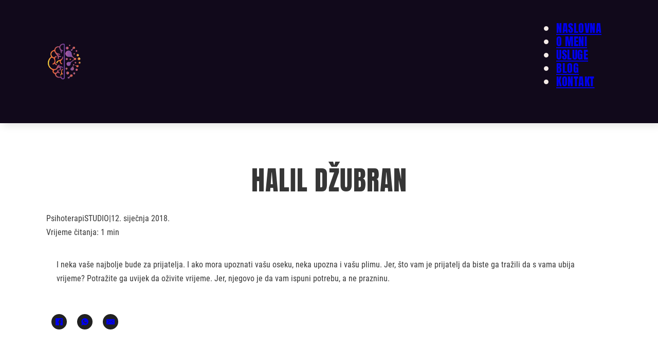

--- FILE ---
content_type: text/html; charset=UTF-8
request_url: https://psihoterapystudio.com/halil-dzubran/
body_size: 12148
content:
<!DOCTYPE html>
<html lang="hr">
<head>
<meta charset="UTF-8">
<meta name="viewport" content="width=device-width, initial-scale=1">
<title>Halil Džubran &#8211; Psihoterapi studio</title>
<meta name='robots' content='max-image-preview:large' />
	<style>img:is([sizes="auto" i], [sizes^="auto," i]) { contain-intrinsic-size: 3000px 1500px }</style>
	<link rel="alternate" type="application/rss+xml" title="Psihoterapi studio &raquo; Kanal" href="https://psihoterapystudio.com/feed/" />
<link rel="alternate" type="application/rss+xml" title="Psihoterapi studio &raquo; Kanal komentara" href="https://psihoterapystudio.com/comments/feed/" />
<script>
window._wpemojiSettings = {"baseUrl":"https:\/\/s.w.org\/images\/core\/emoji\/16.0.1\/72x72\/","ext":".png","svgUrl":"https:\/\/s.w.org\/images\/core\/emoji\/16.0.1\/svg\/","svgExt":".svg","source":{"concatemoji":"https:\/\/psihoterapystudio.com\/wp-includes\/js\/wp-emoji-release.min.js?ver=6.8.3"}};
/*! This file is auto-generated */
!function(s,n){var o,i,e;function c(e){try{var t={supportTests:e,timestamp:(new Date).valueOf()};sessionStorage.setItem(o,JSON.stringify(t))}catch(e){}}function p(e,t,n){e.clearRect(0,0,e.canvas.width,e.canvas.height),e.fillText(t,0,0);var t=new Uint32Array(e.getImageData(0,0,e.canvas.width,e.canvas.height).data),a=(e.clearRect(0,0,e.canvas.width,e.canvas.height),e.fillText(n,0,0),new Uint32Array(e.getImageData(0,0,e.canvas.width,e.canvas.height).data));return t.every(function(e,t){return e===a[t]})}function u(e,t){e.clearRect(0,0,e.canvas.width,e.canvas.height),e.fillText(t,0,0);for(var n=e.getImageData(16,16,1,1),a=0;a<n.data.length;a++)if(0!==n.data[a])return!1;return!0}function f(e,t,n,a){switch(t){case"flag":return n(e,"\ud83c\udff3\ufe0f\u200d\u26a7\ufe0f","\ud83c\udff3\ufe0f\u200b\u26a7\ufe0f")?!1:!n(e,"\ud83c\udde8\ud83c\uddf6","\ud83c\udde8\u200b\ud83c\uddf6")&&!n(e,"\ud83c\udff4\udb40\udc67\udb40\udc62\udb40\udc65\udb40\udc6e\udb40\udc67\udb40\udc7f","\ud83c\udff4\u200b\udb40\udc67\u200b\udb40\udc62\u200b\udb40\udc65\u200b\udb40\udc6e\u200b\udb40\udc67\u200b\udb40\udc7f");case"emoji":return!a(e,"\ud83e\udedf")}return!1}function g(e,t,n,a){var r="undefined"!=typeof WorkerGlobalScope&&self instanceof WorkerGlobalScope?new OffscreenCanvas(300,150):s.createElement("canvas"),o=r.getContext("2d",{willReadFrequently:!0}),i=(o.textBaseline="top",o.font="600 32px Arial",{});return e.forEach(function(e){i[e]=t(o,e,n,a)}),i}function t(e){var t=s.createElement("script");t.src=e,t.defer=!0,s.head.appendChild(t)}"undefined"!=typeof Promise&&(o="wpEmojiSettingsSupports",i=["flag","emoji"],n.supports={everything:!0,everythingExceptFlag:!0},e=new Promise(function(e){s.addEventListener("DOMContentLoaded",e,{once:!0})}),new Promise(function(t){var n=function(){try{var e=JSON.parse(sessionStorage.getItem(o));if("object"==typeof e&&"number"==typeof e.timestamp&&(new Date).valueOf()<e.timestamp+604800&&"object"==typeof e.supportTests)return e.supportTests}catch(e){}return null}();if(!n){if("undefined"!=typeof Worker&&"undefined"!=typeof OffscreenCanvas&&"undefined"!=typeof URL&&URL.createObjectURL&&"undefined"!=typeof Blob)try{var e="postMessage("+g.toString()+"("+[JSON.stringify(i),f.toString(),p.toString(),u.toString()].join(",")+"));",a=new Blob([e],{type:"text/javascript"}),r=new Worker(URL.createObjectURL(a),{name:"wpTestEmojiSupports"});return void(r.onmessage=function(e){c(n=e.data),r.terminate(),t(n)})}catch(e){}c(n=g(i,f,p,u))}t(n)}).then(function(e){for(var t in e)n.supports[t]=e[t],n.supports.everything=n.supports.everything&&n.supports[t],"flag"!==t&&(n.supports.everythingExceptFlag=n.supports.everythingExceptFlag&&n.supports[t]);n.supports.everythingExceptFlag=n.supports.everythingExceptFlag&&!n.supports.flag,n.DOMReady=!1,n.readyCallback=function(){n.DOMReady=!0}}).then(function(){return e}).then(function(){var e;n.supports.everything||(n.readyCallback(),(e=n.source||{}).concatemoji?t(e.concatemoji):e.wpemoji&&e.twemoji&&(t(e.twemoji),t(e.wpemoji)))}))}((window,document),window._wpemojiSettings);
</script>
<style id='wp-emoji-styles-inline-css'>

	img.wp-smiley, img.emoji {
		display: inline !important;
		border: none !important;
		box-shadow: none !important;
		height: 1em !important;
		width: 1em !important;
		margin: 0 0.07em !important;
		vertical-align: -0.1em !important;
		background: none !important;
		padding: 0 !important;
	}
</style>
<link rel='stylesheet' id='wp-block-library-css' href='https://psihoterapystudio.com/wp-includes/css/dist/block-library/style.min.css?ver=6.8.3' media='all' />
<style id='classic-theme-styles-inline-css'>
/*! This file is auto-generated */
.wp-block-button__link{color:#fff;background-color:#32373c;border-radius:9999px;box-shadow:none;text-decoration:none;padding:calc(.667em + 2px) calc(1.333em + 2px);font-size:1.125em}.wp-block-file__button{background:#32373c;color:#fff;text-decoration:none}
</style>
<style id='global-styles-inline-css'>
:root{--wp--preset--aspect-ratio--square: 1;--wp--preset--aspect-ratio--4-3: 4/3;--wp--preset--aspect-ratio--3-4: 3/4;--wp--preset--aspect-ratio--3-2: 3/2;--wp--preset--aspect-ratio--2-3: 2/3;--wp--preset--aspect-ratio--16-9: 16/9;--wp--preset--aspect-ratio--9-16: 9/16;--wp--preset--color--black: #000000;--wp--preset--color--cyan-bluish-gray: #abb8c3;--wp--preset--color--white: #ffffff;--wp--preset--color--pale-pink: #f78da7;--wp--preset--color--vivid-red: #cf2e2e;--wp--preset--color--luminous-vivid-orange: #ff6900;--wp--preset--color--luminous-vivid-amber: #fcb900;--wp--preset--color--light-green-cyan: #7bdcb5;--wp--preset--color--vivid-green-cyan: #00d084;--wp--preset--color--pale-cyan-blue: #8ed1fc;--wp--preset--color--vivid-cyan-blue: #0693e3;--wp--preset--color--vivid-purple: #9b51e0;--wp--preset--gradient--vivid-cyan-blue-to-vivid-purple: linear-gradient(135deg,rgba(6,147,227,1) 0%,rgb(155,81,224) 100%);--wp--preset--gradient--light-green-cyan-to-vivid-green-cyan: linear-gradient(135deg,rgb(122,220,180) 0%,rgb(0,208,130) 100%);--wp--preset--gradient--luminous-vivid-amber-to-luminous-vivid-orange: linear-gradient(135deg,rgba(252,185,0,1) 0%,rgba(255,105,0,1) 100%);--wp--preset--gradient--luminous-vivid-orange-to-vivid-red: linear-gradient(135deg,rgba(255,105,0,1) 0%,rgb(207,46,46) 100%);--wp--preset--gradient--very-light-gray-to-cyan-bluish-gray: linear-gradient(135deg,rgb(238,238,238) 0%,rgb(169,184,195) 100%);--wp--preset--gradient--cool-to-warm-spectrum: linear-gradient(135deg,rgb(74,234,220) 0%,rgb(151,120,209) 20%,rgb(207,42,186) 40%,rgb(238,44,130) 60%,rgb(251,105,98) 80%,rgb(254,248,76) 100%);--wp--preset--gradient--blush-light-purple: linear-gradient(135deg,rgb(255,206,236) 0%,rgb(152,150,240) 100%);--wp--preset--gradient--blush-bordeaux: linear-gradient(135deg,rgb(254,205,165) 0%,rgb(254,45,45) 50%,rgb(107,0,62) 100%);--wp--preset--gradient--luminous-dusk: linear-gradient(135deg,rgb(255,203,112) 0%,rgb(199,81,192) 50%,rgb(65,88,208) 100%);--wp--preset--gradient--pale-ocean: linear-gradient(135deg,rgb(255,245,203) 0%,rgb(182,227,212) 50%,rgb(51,167,181) 100%);--wp--preset--gradient--electric-grass: linear-gradient(135deg,rgb(202,248,128) 0%,rgb(113,206,126) 100%);--wp--preset--gradient--midnight: linear-gradient(135deg,rgb(2,3,129) 0%,rgb(40,116,252) 100%);--wp--preset--font-size--small: 13px;--wp--preset--font-size--medium: 20px;--wp--preset--font-size--large: 36px;--wp--preset--font-size--x-large: 42px;--wp--preset--spacing--20: 0.44rem;--wp--preset--spacing--30: 0.67rem;--wp--preset--spacing--40: 1rem;--wp--preset--spacing--50: 1.5rem;--wp--preset--spacing--60: 2.25rem;--wp--preset--spacing--70: 3.38rem;--wp--preset--spacing--80: 5.06rem;--wp--preset--shadow--natural: 6px 6px 9px rgba(0, 0, 0, 0.2);--wp--preset--shadow--deep: 12px 12px 50px rgba(0, 0, 0, 0.4);--wp--preset--shadow--sharp: 6px 6px 0px rgba(0, 0, 0, 0.2);--wp--preset--shadow--outlined: 6px 6px 0px -3px rgba(255, 255, 255, 1), 6px 6px rgba(0, 0, 0, 1);--wp--preset--shadow--crisp: 6px 6px 0px rgba(0, 0, 0, 1);}:where(.is-layout-flex){gap: 0.5em;}:where(.is-layout-grid){gap: 0.5em;}body .is-layout-flex{display: flex;}.is-layout-flex{flex-wrap: wrap;align-items: center;}.is-layout-flex > :is(*, div){margin: 0;}body .is-layout-grid{display: grid;}.is-layout-grid > :is(*, div){margin: 0;}:where(.wp-block-columns.is-layout-flex){gap: 2em;}:where(.wp-block-columns.is-layout-grid){gap: 2em;}:where(.wp-block-post-template.is-layout-flex){gap: 1.25em;}:where(.wp-block-post-template.is-layout-grid){gap: 1.25em;}.has-black-color{color: var(--wp--preset--color--black) !important;}.has-cyan-bluish-gray-color{color: var(--wp--preset--color--cyan-bluish-gray) !important;}.has-white-color{color: var(--wp--preset--color--white) !important;}.has-pale-pink-color{color: var(--wp--preset--color--pale-pink) !important;}.has-vivid-red-color{color: var(--wp--preset--color--vivid-red) !important;}.has-luminous-vivid-orange-color{color: var(--wp--preset--color--luminous-vivid-orange) !important;}.has-luminous-vivid-amber-color{color: var(--wp--preset--color--luminous-vivid-amber) !important;}.has-light-green-cyan-color{color: var(--wp--preset--color--light-green-cyan) !important;}.has-vivid-green-cyan-color{color: var(--wp--preset--color--vivid-green-cyan) !important;}.has-pale-cyan-blue-color{color: var(--wp--preset--color--pale-cyan-blue) !important;}.has-vivid-cyan-blue-color{color: var(--wp--preset--color--vivid-cyan-blue) !important;}.has-vivid-purple-color{color: var(--wp--preset--color--vivid-purple) !important;}.has-black-background-color{background-color: var(--wp--preset--color--black) !important;}.has-cyan-bluish-gray-background-color{background-color: var(--wp--preset--color--cyan-bluish-gray) !important;}.has-white-background-color{background-color: var(--wp--preset--color--white) !important;}.has-pale-pink-background-color{background-color: var(--wp--preset--color--pale-pink) !important;}.has-vivid-red-background-color{background-color: var(--wp--preset--color--vivid-red) !important;}.has-luminous-vivid-orange-background-color{background-color: var(--wp--preset--color--luminous-vivid-orange) !important;}.has-luminous-vivid-amber-background-color{background-color: var(--wp--preset--color--luminous-vivid-amber) !important;}.has-light-green-cyan-background-color{background-color: var(--wp--preset--color--light-green-cyan) !important;}.has-vivid-green-cyan-background-color{background-color: var(--wp--preset--color--vivid-green-cyan) !important;}.has-pale-cyan-blue-background-color{background-color: var(--wp--preset--color--pale-cyan-blue) !important;}.has-vivid-cyan-blue-background-color{background-color: var(--wp--preset--color--vivid-cyan-blue) !important;}.has-vivid-purple-background-color{background-color: var(--wp--preset--color--vivid-purple) !important;}.has-black-border-color{border-color: var(--wp--preset--color--black) !important;}.has-cyan-bluish-gray-border-color{border-color: var(--wp--preset--color--cyan-bluish-gray) !important;}.has-white-border-color{border-color: var(--wp--preset--color--white) !important;}.has-pale-pink-border-color{border-color: var(--wp--preset--color--pale-pink) !important;}.has-vivid-red-border-color{border-color: var(--wp--preset--color--vivid-red) !important;}.has-luminous-vivid-orange-border-color{border-color: var(--wp--preset--color--luminous-vivid-orange) !important;}.has-luminous-vivid-amber-border-color{border-color: var(--wp--preset--color--luminous-vivid-amber) !important;}.has-light-green-cyan-border-color{border-color: var(--wp--preset--color--light-green-cyan) !important;}.has-vivid-green-cyan-border-color{border-color: var(--wp--preset--color--vivid-green-cyan) !important;}.has-pale-cyan-blue-border-color{border-color: var(--wp--preset--color--pale-cyan-blue) !important;}.has-vivid-cyan-blue-border-color{border-color: var(--wp--preset--color--vivid-cyan-blue) !important;}.has-vivid-purple-border-color{border-color: var(--wp--preset--color--vivid-purple) !important;}.has-vivid-cyan-blue-to-vivid-purple-gradient-background{background: var(--wp--preset--gradient--vivid-cyan-blue-to-vivid-purple) !important;}.has-light-green-cyan-to-vivid-green-cyan-gradient-background{background: var(--wp--preset--gradient--light-green-cyan-to-vivid-green-cyan) !important;}.has-luminous-vivid-amber-to-luminous-vivid-orange-gradient-background{background: var(--wp--preset--gradient--luminous-vivid-amber-to-luminous-vivid-orange) !important;}.has-luminous-vivid-orange-to-vivid-red-gradient-background{background: var(--wp--preset--gradient--luminous-vivid-orange-to-vivid-red) !important;}.has-very-light-gray-to-cyan-bluish-gray-gradient-background{background: var(--wp--preset--gradient--very-light-gray-to-cyan-bluish-gray) !important;}.has-cool-to-warm-spectrum-gradient-background{background: var(--wp--preset--gradient--cool-to-warm-spectrum) !important;}.has-blush-light-purple-gradient-background{background: var(--wp--preset--gradient--blush-light-purple) !important;}.has-blush-bordeaux-gradient-background{background: var(--wp--preset--gradient--blush-bordeaux) !important;}.has-luminous-dusk-gradient-background{background: var(--wp--preset--gradient--luminous-dusk) !important;}.has-pale-ocean-gradient-background{background: var(--wp--preset--gradient--pale-ocean) !important;}.has-electric-grass-gradient-background{background: var(--wp--preset--gradient--electric-grass) !important;}.has-midnight-gradient-background{background: var(--wp--preset--gradient--midnight) !important;}.has-small-font-size{font-size: var(--wp--preset--font-size--small) !important;}.has-medium-font-size{font-size: var(--wp--preset--font-size--medium) !important;}.has-large-font-size{font-size: var(--wp--preset--font-size--large) !important;}.has-x-large-font-size{font-size: var(--wp--preset--font-size--x-large) !important;}
:where(.wp-block-post-template.is-layout-flex){gap: 1.25em;}:where(.wp-block-post-template.is-layout-grid){gap: 1.25em;}
:where(.wp-block-columns.is-layout-flex){gap: 2em;}:where(.wp-block-columns.is-layout-grid){gap: 2em;}
:root :where(.wp-block-pullquote){font-size: 1.5em;line-height: 1.6;}
</style>
<link rel='stylesheet' id='bricks-frontend-css' href='https://psihoterapystudio.com/wp-content/themes/bricks/assets/css/frontend.min.css?ver=1745400519' media='all' />
<style id='bricks-frontend-inline-css'>
@font-face{font-family:"Roboto";font-weight:400;font-display:swap;src:url(https://psihoterapystudio.com/wp-content/uploads/2025/01/RobotoCondensed-Regular.ttf) format("truetype");}
@font-face{font-family:"Anton";font-weight:400;font-display:swap;src:url(https://psihoterapystudio.com/wp-content/uploads/2025/01/Anton-Regular.ttf) format("truetype");}

</style>
<link rel='stylesheet' id='bricks-ionicons-css' href='https://psihoterapystudio.com/wp-content/themes/bricks/assets/css/libs/ionicons.min.css?ver=1745400520' media='all' />
<link rel='stylesheet' id='bricks-themify-icons-css' href='https://psihoterapystudio.com/wp-content/themes/bricks/assets/css/libs/themify-icons.min.css?ver=1745400519' media='all' />
<link rel='stylesheet' id='bricks-animate-css' href='https://psihoterapystudio.com/wp-content/themes/bricks/assets/css/libs/animate.min.css?ver=1745400520' media='all' />
<style id='bricks-frontend-inline-inline-css'>
:root {} body {font-family: "Roboto"; font-size: 16px} h1, h2, h3, h4, h5, h6 {font-family: "Anton"; font-weight: 400; font-style: normal; line-height: 1.2; font-size: 32px} h3 {font-size: 22px; color: var(--bricks-color-7efdca); margin-bottom: 10px} h4 {font-size: 20px; color: var(--bricks-color-d21e0a)}html, body { width: 100%; height: 100%; margin: 0px; padding: 0px; overflow-x: hidden; }:root {--bricks-color-0ce00b: #f5f5f5;--bricks-color-4f3789: #e0e0e0;--bricks-color-69b51e: #9e9e9e;--bricks-color-7efdca: #616161;--bricks-color-d21e0a: #424242;--bricks-color-1c0c41: #212121;--bricks-color-49809c: #ffeb3b;--bricks-color-1712ec: #ffc107;--bricks-color-b1b13b: #ff9800;--bricks-color-1c7346: #ff5722;--bricks-color-ae46a3: #f44336;--bricks-color-e4debe: #9c27b0;--bricks-color-88a271: #2196f3;--bricks-color-79ba78: #03a9f4;--bricks-color-b1bbc5: #81D4FA;--bricks-color-06f417: #4caf50;--bricks-color-e1ceb4: #8bc34a;--bricks-color-e4f808: #cddc39;--bricks-color-cqeqyd: #130b1e;--bricks-color-hwcsla: #53225a;}#brxe-gekvsx .bricks-site-logo {height: 72px}@media (max-width: 767px) {#brxe-05567a .bricks-nav-menu-wrapper { display: none; }#brxe-05567a .bricks-mobile-menu-toggle { display: block; }}#brxe-05567a .bricks-nav-menu > li {margin-right: 20px; margin-left: 20px}#brxe-05567a {color: #f4ebe8; font-size: 22px; font-family: "Anton"; text-transform: uppercase; font-style: normal; font-weight: 400; line-height: 1.2; letter-spacing: 0.5px}@media (max-width: 991px) {#brxe-05567a .bricks-nav-menu > li {margin-right: 10px; margin-left: 10px}#brxe-05567a .bricks-nav-menu > li > a {font-size: 14px}#brxe-05567a .bricks-nav-menu > li > .brx-submenu-toggle > * {font-size: 14px}}@media (max-width: 767px) {#brxe-05567a .bricks-mobile-menu-wrapper {justify-content: flex-start; width: 300px; align-items: flex-start; top: 112px}#brxe-05567a .bricks-mobile-menu-toggle {color: #f5f5f5}#brxe-05567a .bricks-mobile-menu-wrapper:before {background-color: #0d1f2d}#brxe-05567a .bricks-mobile-menu > li > a {font-size: 16px; color: #ffffff; text-transform: capitalize; font-family: "Poppins"; font-weight: 600}#brxe-05567a .bricks-mobile-menu > li > .brx-submenu-toggle > * {font-size: 16px; color: #ffffff; text-transform: capitalize; font-family: "Poppins"; font-weight: 600}#brxe-05567a .bricks-mobile-menu [aria-current="page"] {color: #e0e0e0}#brxe-05567a .bricks-mobile-menu [aria-current="page"] + button {color: #e0e0e0}#brxe-05567a .bricks-mobile-menu > .current-menu-item > a {color: #e0e0e0}#brxe-05567a .bricks-mobile-menu > .current-menu-parent > a {color: #e0e0e0}#brxe-05567a .bricks-mobile-menu > .current-menu-item > .brx-submenu-toggle > * {color: #e0e0e0}#brxe-05567a .bricks-mobile-menu > .current-menu-parent > .brx-submenu-toggle > * {color: #e0e0e0}#brxe-05567a .bricks-mobile-menu-wrapper .brx-submenu-toggle {justify-content: flex-start}#brxe-05567a .bricks-mobile-menu-wrapper a {width: auto}#brxe-05567a {margin-right: 30px; margin-left: auto}}@media (max-width: 478px) {#brxe-05567a {color: #f5f5f5; line-height: 1.1; font-size: 18px}#brxe-05567a .bricks-mobile-menu-wrapper {width: 100%; top: 92px; align-items: center; text-align: center}#brxe-05567a .bricks-mobile-menu > li > a {color: #f5f5f5; font-size: 30px; line-height: 1.1; text-transform: uppercase; font-family: "Anton"; font-style: normal; font-weight: 400; letter-spacing: 1px; padding-top: 30px; padding-bottom: 10px}#brxe-05567a .bricks-mobile-menu > li > .brx-submenu-toggle > * {color: #f5f5f5; font-size: 30px; line-height: 1.1; text-transform: uppercase; font-family: "Anton"; font-style: normal; font-weight: 400; letter-spacing: 1px; padding-top: 30px; padding-bottom: 10px}#brxe-05567a .bricks-mobile-menu-wrapper:before {background-color: var(--bricks-color-cqeqyd)}#brxe-05567a .bricks-mobile-menu .sub-menu > li > a {color: #f5f5f5}#brxe-05567a .bricks-mobile-menu .sub-menu > li > .brx-submenu-toggle > * {color: #f5f5f5}#brxe-05567a .bricks-mobile-menu .sub-menu > .current-menu-item > a {color: #f5f5f5}#brxe-05567a .bricks-mobile-menu .sub-menu > .current-menu-item > .brx-submenu-toggle > * {color: #f5f5f5}#brxe-05567a .bricks-mobile-menu-toggle {color: #f5f5f5; width: 32px !important}#brxe-05567a .bricks-mobile-menu [aria-current="page"] {color: #f3bc16}#brxe-05567a .bricks-mobile-menu [aria-current="page"] + button {color: #f3bc16}#brxe-05567a .bricks-mobile-menu > .current-menu-item > a {color: #f3bc16}#brxe-05567a .bricks-mobile-menu > .current-menu-parent > a {color: #f3bc16}#brxe-05567a .bricks-mobile-menu > .current-menu-item > .brx-submenu-toggle > * {color: #f3bc16}#brxe-05567a .bricks-mobile-menu > .current-menu-parent > .brx-submenu-toggle > * {color: #f3bc16}#brxe-05567a .bricks-mobile-menu-wrapper .brx-submenu-toggle {justify-content: center}#brxe-05567a .bricks-mobile-menu-wrapper a {width: auto}#brxe-05567a .bricks-mobile-menu-toggle .bar-top {width: 32px !important}#brxe-05567a .bricks-mobile-menu-toggle .bar-center {width: 32px !important}#brxe-05567a .bricks-mobile-menu-toggle .bar-bottom {width: 32px !important}}#brxe-28e044 {flex-direction: row; align-items: center; align-self: center !important; justify-content: space-between}@media (max-width: 767px) {#brxe-28e044 {flex-wrap: nowrap}}#brxe-3f4949 {background-color: #11091b; align-self: stretch !important; width: 100%; padding-top: 20px; padding-right: 20px; padding-bottom: 20px; padding-left: 20px; box-shadow: 5px 5px 15px 0 rgba(0, 0, 0, 0.1)}#bricks-header {z-index: 998;}@media (max-width: 478px) {#brxe-3f4949 {z-index: 999}}#brxe-06fd07 {background-repeat: no-repeat; background-position: center center; aspect-ratio: 1/1; max-width: 500px}@media (max-width: 478px) {#brxe-06fd07 {align-items: center; align-self: center !important; max-width: 100%}}#brxe-d6eca0 {margin-top: 40px; margin-bottom: 30px; font-size: 52px; text-transform: uppercase; text-align: center; font-style: normal; line-height: 1.2; font-family: "Anton"; font-weight: 400; letter-spacing: 1px}@media (max-width: 991px) {#brxe-d6eca0 {font-size: 48px}}@media (max-width: 767px) {#brxe-d6eca0 {font-size: 46px}}@media (max-width: 478px) {#brxe-d6eca0 {font-size: 42px; text-transform: uppercase; font-style: normal; line-height: 1.2; font-family: "Anton"; font-weight: 400; margin-top: 30px}}@media (max-width: 478px) {#brxe-1d462c {align-self: flex-start; flex-direction: row; margin-left: 20px}}#brxe-9ba8a1 {margin-top: 20px; margin-bottom: 40px; padding-right: 20px; padding-left: 20px}#brxe-36a51d a {background-color: #212121}#brxe-36a51d li {margin-right: 10px; margin-bottom: 40px; margin-left: 10px}#brxe-a0a10d {margin-top: 60px; margin-bottom: 60px}#brxe-a0a10d .title {font-size: 14px}#brxe-a0a10d .label {font-size: 12px; font-family: "Roboto"; font-weight: 400; font-style: normal; line-height: 1.1}@media (max-width: 478px) {#brxe-a0a10d {padding-right: 20px; padding-left: 20px}}#brxe-3eba33 .post-content {padding-right: 25px; padding-bottom: 25px; padding-left: 25px; background-color: #f5f9fa}#brxe-3eba33 .repeater-item [data-field-id="yjzgui"] {margin-top: 25px; font-size: 16px; color: #072027; text-align: center}@media (max-width: 478px) {#brxe-3eba33 img {aspect-ratio: 1/1}}@media (max-width: 478px) {#brxe-ptzxhh {align-items: center; align-self: center !important}}#brxe-0a446e {margin-top: 40px; margin-bottom: 60px; align-items: center}@media (max-width: 478px) {#brxe-0a446e {align-items: center; margin-top: 0}}#brxe-evdheh .bricks-site-logo {height: 72px}#brxe-evdheh {padding-bottom: 10px}#brxe-08073b {color: rgba(255, 255, 255, 0.79); font-size: 14px; font-family: "Roboto"}#brxe-08073b a {color: rgba(255, 255, 255, 0.79); font-size: 14px; font-family: "Roboto"; font-size: inherit}#brxe-676b51 {width: 40%; padding-right: 100px; flex-shrink: 0}@media (max-width: 767px) {#brxe-676b51 {width: 100%; order: 1; align-items: center; padding-right: 0}}@media (max-width: 478px) {#brxe-676b51 {align-items: flex-start}}#brxe-245968 {color: #ffffff; font-size: 20px; font-family: "Anton"; font-weight: 400; font-style: normal; margin-bottom: 10px}@media (max-width: 767px) {#brxe-245968 {font-size: 16px}}#brxe-c99d7d .bricks-nav-menu {flex-direction: column}#brxe-c99d7d .bricks-nav-menu > li {margin-left: 0}#brxe-c99d7d .bricks-nav-menu > li > a {font-size: 13px; color: rgba(255, 255, 255, 0.79); font-family: "Poppins"; font-weight: 300}#brxe-c99d7d .bricks-nav-menu > li > .brx-submenu-toggle > * {font-size: 13px; color: rgba(255, 255, 255, 0.79); font-family: "Poppins"; font-weight: 300}#brxe-c99d7d .bricks-nav-menu .current-menu-item > a {color: #ffffff}#brxe-c99d7d .bricks-nav-menu .current-menu-item > .brx-submenu-toggle > * {color: #ffffff}#brxe-c99d7d .bricks-nav-menu > .current-menu-parent > a {color: #ffffff}#brxe-c99d7d .bricks-nav-menu > .current-menu-parent > .brx-submenu-toggle > * {color: #ffffff}#brxe-c99d7d .bricks-nav-menu > .current-menu-ancestor > a {color: #ffffff}#brxe-c99d7d .bricks-nav-menu > .current-menu-ancestor > .brx-submenu-toggle > * {color: #ffffff}#brxe-c99d7d .bricks-nav-menu > li:hover > a {color: #ffffff}#brxe-c99d7d .bricks-nav-menu > li:hover > .brx-submenu-toggle > * {color: #ffffff}#brxe-c99d7d {font-family: "Roboto"}#brxe-24e452 {width: 15%; padding-right: 25px; flex-shrink: 0}@media (max-width: 767px) {#brxe-24e452 {order: 2; width: 30%; margin-top: 25px}}@media (max-width: 478px) {#brxe-24e452 {width: 50%}}#brxe-480320 {color: #ffffff; font-size: 20px; font-family: "Anton"; font-weight: 400; font-style: normal; margin-bottom: 10px}@media (max-width: 767px) {#brxe-480320 {font-size: 16px}}#brxe-f81f9b .bricks-nav-menu {flex-direction: column}#brxe-f81f9b .bricks-nav-menu > li {margin-left: 0}#brxe-f81f9b .bricks-nav-menu > li > a {font-size: 13px; color: rgba(255, 255, 255, 0.79); font-family: "Poppins"; font-weight: 300}#brxe-f81f9b .bricks-nav-menu > li > .brx-submenu-toggle > * {font-size: 13px; color: rgba(255, 255, 255, 0.79); font-family: "Poppins"; font-weight: 300}#brxe-f81f9b .bricks-nav-menu > li:hover > a {color: #ffffff}#brxe-f81f9b .bricks-nav-menu > li:hover > .brx-submenu-toggle > * {color: #ffffff}#brxe-f81f9b .bricks-nav-menu .current-menu-item > a {color: #ffffff}#brxe-f81f9b .bricks-nav-menu .current-menu-item > .brx-submenu-toggle > * {color: #ffffff}#brxe-f81f9b .bricks-nav-menu > .current-menu-parent > a {color: #ffffff}#brxe-f81f9b .bricks-nav-menu > .current-menu-parent > .brx-submenu-toggle > * {color: #ffffff}#brxe-f81f9b .bricks-nav-menu > .current-menu-ancestor > a {color: #ffffff}#brxe-f81f9b .bricks-nav-menu > .current-menu-ancestor > .brx-submenu-toggle > * {color: #ffffff}#brxe-f81f9b {font-family: "Roboto"}#brxe-aa3533 {width: 15%; padding-right: 25px; flex-shrink: 0}@media (max-width: 767px) {#brxe-aa3533 {order: 3; margin-top: 25px; width: 30%}}@media (max-width: 478px) {#brxe-aa3533 {width: 50%}}#brxe-0772d7 {color: #ffffff; font-size: 20px; font-family: "Anton"; font-weight: 400; font-style: normal; margin-bottom: 10px}@media (max-width: 767px) {#brxe-0772d7 {font-size: 16px}}#brxe-761252 {color: rgba(255, 255, 255, 0.79); font-size: 14px; font-family: "Roboto"; font-weight: 400; font-style: normal}#brxe-761252 a {color: rgba(255, 255, 255, 0.79); font-size: 14px; font-family: "Roboto"; font-weight: 400; font-style: normal; font-size: inherit}#brxe-cdf8fd {border-radius: 25px; margin-top: 20px; color: #212121}#brxe-2d6163 {width: 30%; flex-shrink: 0}@media (max-width: 767px) {#brxe-2d6163 {order: 4; width: 30%; margin-top: 25px}}@media (max-width: 478px) {#brxe-2d6163 {width: 100%}}#brxe-9e365d {flex-direction: row}@media (max-width: 767px) {#brxe-9e365d {justify-content: space-between}}#brxe-c55854 {font-size: 12px; color: #bfbfbf; font-family: "Roboto"; font-weight: 400; font-style: normal; margin-bottom: 10px}#brxe-ukteff {margin-bottom: 10px}#brxe-zctejl {margin-left: 100px}@media (max-width: 767px) {#brxe-zctejl {margin-left: 0}}#brxe-3cd898 li.has-link a, #brxe-3cd898 li.no-link {color: #ffffff; line-height: 1}#brxe-3cd898 .repeater-item:nth-child(1) {background-color: rgba(0, 0, 0, 0)}#brxe-3cd898 .repeater-item:nth-child(1).has-link a {color: #ffffff}#brxe-3cd898 .repeater-item:nth-child(1).no-link {color: #ffffff}#brxe-3cd898 li {margin-right: 25px}#brxe-3c9e6f {margin-top: 60px; justify-content: center; flex-direction: row; align-self: flex-start !important; align-items: center}@media (max-width: 767px) {#brxe-3c9e6f {align-items: center}}#brxe-84e721 {background-color: #07040b; align-self: stretch !important; width: 100%; padding-top: 60px; padding-right: 20px; padding-bottom: 30px; padding-left: 20px; align-items: center}
</style>
<link rel="https://api.w.org/" href="https://psihoterapystudio.com/wp-json/" /><link rel="alternate" title="JSON" type="application/json" href="https://psihoterapystudio.com/wp-json/wp/v2/posts/1381" /><link rel="EditURI" type="application/rsd+xml" title="RSD" href="https://psihoterapystudio.com/xmlrpc.php?rsd" />
<meta name="generator" content="WordPress 6.8.3" />
<link rel="canonical" href="https://psihoterapystudio.com/halil-dzubran/" />
<link rel='shortlink' href='https://psihoterapystudio.com/?p=1381' />
<link rel="alternate" title="oEmbed (JSON)" type="application/json+oembed" href="https://psihoterapystudio.com/wp-json/oembed/1.0/embed?url=https%3A%2F%2Fpsihoterapystudio.com%2Fhalil-dzubran%2F" />
<link rel="alternate" title="oEmbed (XML)" type="text/xml+oembed" href="https://psihoterapystudio.com/wp-json/oembed/1.0/embed?url=https%3A%2F%2Fpsihoterapystudio.com%2Fhalil-dzubran%2F&#038;format=xml" />
<style>.recentcomments a{display:inline !important;padding:0 !important;margin:0 !important;}</style><link rel="icon" href="https://psihoterapystudio.com/wp-content/uploads/2025/01/cropped-Icon-32x32.png" sizes="32x32" />
<link rel="icon" href="https://psihoterapystudio.com/wp-content/uploads/2025/01/cropped-Icon-192x192.png" sizes="192x192" />
<link rel="apple-touch-icon" href="https://psihoterapystudio.com/wp-content/uploads/2025/01/cropped-Icon-180x180.png" />
<meta name="msapplication-TileImage" content="https://psihoterapystudio.com/wp-content/uploads/2025/01/cropped-Icon-270x270.png" />

<!-- Facebook Open Graph (by Bricks) -->
<meta property="og:url" content="https://psihoterapystudio.com/halil-dzubran/" />
<meta property="og:site_name" content="Psihoterapi studio" />
<meta property="og:title" content="Halil Džubran" />
<meta property="og:description" content="I neka vaše najbolje bude za prijatelja. I ako mora upoznati vašu oseku, neka upozna i vašu plimu. Jer, što vam je prijatelj da biste ga tražili da s vama ubija vrijeme? Potražite ga uvijek da oživite vrijeme. Jer, njegovo je da vam ispuni potrebu, a ne prazninu." />
<meta property="og:type" content="article" />
</head>

<body class="wp-singular post-template-default single single-post postid-1381 single-format-standard wp-theme-bricks brx-body bricks-is-frontend wp-embed-responsive">		<a class="skip-link" href="#brx-content">Preskoči na glavni sadržaj</a>

					<a class="skip-link" href="#brx-footer">Preskoči na podnožje</a>
			<header id="brx-header"><div id="brxe-3f4949" class="brxe-container bricks-lazy-hidden"><div id="brxe-28e044" class="brxe-container bricks-lazy-hidden"><a id="brxe-gekvsx" class="brxe-logo" href="https://psihoterapystudio.com"><img width="512" height="512" src="https://psihoterapystudio.com/wp-content/uploads/2025/01/Icon.png" class="bricks-site-logo css-filter" alt="Psihoterapi studio" loading="eager" decoding="async" fetchpriority="high" srcset="https://psihoterapystudio.com/wp-content/uploads/2025/01/Icon.png 512w, https://psihoterapystudio.com/wp-content/uploads/2025/01/Icon-300x300.png 300w, https://psihoterapystudio.com/wp-content/uploads/2025/01/Icon-150x150.png 150w" sizes="(max-width: 512px) 100vw, 512px" /></a><div id="brxe-05567a" data-script-id="05567a" class="brxe-nav-menu"><nav class="bricks-nav-menu-wrapper mobile_landscape"><ul id="menu-glavni" class="bricks-nav-menu"><li id="menu-item-1691" class="menu-item menu-item-type-post_type menu-item-object-page menu-item-home menu-item-1691 bricks-menu-item"><a href="https://psihoterapystudio.com/">Naslovna</a></li>
<li id="menu-item-1825" class="menu-item menu-item-type-post_type menu-item-object-page menu-item-1825 bricks-menu-item"><a href="https://psihoterapystudio.com/o-meni/">O meni</a></li>
<li id="menu-item-1869" class="menu-item menu-item-type-custom menu-item-object-custom menu-item-home menu-item-1869 bricks-menu-item"><a href="https://psihoterapystudio.com/#brxe-irldul" data-brx-anchor="true">Usluge</a></li>
<li id="menu-item-1883" class="menu-item menu-item-type-post_type menu-item-object-page menu-item-1883 bricks-menu-item"><a href="https://psihoterapystudio.com/blog/">Blog</a></li>
<li id="menu-item-1987" class="menu-item menu-item-type-post_type menu-item-object-page menu-item-1987 bricks-menu-item"><a href="https://psihoterapystudio.com/kontakt/">Kontakt</a></li>
</ul></nav>			<button class="bricks-mobile-menu-toggle" aria-haspopup="true" aria-label="Open mobile menu" aria-expanded="false">
				<span class="bar-top"></span>
				<span class="bar-center"></span>
				<span class="bar-bottom"></span>
			</button>
			<nav class="bricks-mobile-menu-wrapper right"><ul id="menu-glavni-1" class="bricks-mobile-menu"><li class="menu-item menu-item-type-post_type menu-item-object-page menu-item-home menu-item-1691 bricks-menu-item"><a href="https://psihoterapystudio.com/">Naslovna</a></li>
<li class="menu-item menu-item-type-post_type menu-item-object-page menu-item-1825 bricks-menu-item"><a href="https://psihoterapystudio.com/o-meni/">O meni</a></li>
<li class="menu-item menu-item-type-custom menu-item-object-custom menu-item-home menu-item-1869 bricks-menu-item"><a href="https://psihoterapystudio.com/#brxe-irldul" data-brx-anchor="true">Usluge</a></li>
<li class="menu-item menu-item-type-post_type menu-item-object-page menu-item-1883 bricks-menu-item"><a href="https://psihoterapystudio.com/blog/">Blog</a></li>
<li class="menu-item menu-item-type-post_type menu-item-object-page menu-item-1987 bricks-menu-item"><a href="https://psihoterapystudio.com/kontakt/">Kontakt</a></li>
</ul></nav><div class="bricks-mobile-menu-overlay"></div></div></div></div></header><main id="brx-content"><div id="brxe-0a446e" class="brxe-container bricks-lazy-hidden"><div id="brxe-06fd07" class="brxe-container bricks-lazy-hidden"></div><h1 id="brxe-d6eca0" class="brxe-post-title">Halil Džubran</h1><div id="brxe-ptzxhh" class="brxe-container bricks-lazy-hidden"><div id="brxe-1d462c" class="brxe-post-meta post-meta"><span class="item">PsihoterapiSTUDIO</span><span class="separator">|</span><span class="item">12. siječnja 2018.</span></div><div id="brxe-a32958" data-script-id="a32958" class="brxe-post-reading-time" data-prefix="Vrijeme čitanja: " data-suffix=" min" data-calculation-method="words" data-wpm="200"></div><div id="brxe-9ba8a1" class="brxe-post-content"><p>I neka vaše najbolje bude za prijatelja. I ako mora upoznati vašu oseku, neka upozna i vašu plimu. Jer, što vam je prijatelj da biste ga tražili da s vama ubija vrijeme? Potražite ga uvijek da oživite vrijeme. Jer, njegovo je da vam ispuni potrebu, a ne prazninu.</p>
</div><ul id="brxe-36a51d" class="brxe-post-sharing brand-colors"><li title="Podijelite na Facebook" ><a class="facebook" href="https://www.facebook.com/sharer.php?u=https%3A%2F%2Fpsihoterapystudio.com%2Fhalil-dzubran%2F&#038;picture=&#038;title=Halil%20D%C5%BEubran" rel="nofollow" aria-label="Facebook"><svg version="1.1" viewBox="0 0 512 512" fill="#000" xmlns="http://www.w3.org/2000/svg" xmlns:xlink="http://www.w3.org/1999/xlink"><path d="M455.27,32h-398.54l-1.01757e-06,4.11262e-10c-13.6557,0.00551914 -24.7245,11.0743 -24.73,24.73v398.54l-5.44608e-07,-0.00145325c0.00471643,13.6557 11.0728,24.7251 24.7285,24.7315h199.271v-176h-53.55v-64h53.55v-51c0,-57.86 40.13,-89.36 91.82,-89.36c24.73,0 51.33,1.86 57.51,2.68v60.43h-41.18c-28.12,0 -33.48,13.3 -33.48,32.9v44.35h67l-8.75,64h-58.25v176h124.6l-1.14527e-06,4.62819e-10c13.6557,-0.00551794 24.7245,-11.0743 24.73,-24.73v-398.54l5.45583e-07,0.00145607c-0.00471487,-13.6557 -11.0728,-24.7251 -24.7285,-24.7315Z"></path></svg></a></li><li title="Podijelite na WhatsApp" ><a class="whatsapp" href="https://api.whatsapp.com/send?text=*Halil%20D%C5%BEubran*+https%3A%2F%2Fpsihoterapystudio.com%2Fhalil-dzubran%2F" rel="nofollow" aria-label="WhatsApp"><svg version="1.1" viewBox="0 0 512 512" fill="#000" xmlns="http://www.w3.org/2000/svg" xmlns:xlink="http://www.w3.org/1999/xlink"><path d="M260.062,32c-121.457,0 -219.928,97.701 -219.928,218.232c-1.42109e-14,41.23 11.532,79.79 31.559,112.687l-39.693,117.081l121.764,-38.682c31.508,17.285 67.745,27.146 106.298,27.146c121.473,0 219.938,-97.715 219.938,-218.232c0,-120.531 -98.465,-218.232 -219.938,-218.232Zm109.362,301.11c-5.174,12.827 -28.574,24.533 -38.899,25.072c-10.314,0.547 -10.608,7.994 -66.84,-16.434c-56.225,-24.434 -90.052,-83.844 -92.719,-87.67c-2.669,-3.812 -21.78,-31.047 -20.749,-58.455c1.038,-27.413 16.047,-40.346 21.404,-45.725c5.351,-5.387 11.486,-6.352 15.232,-6.413c4.428,-0.072 7.296,-0.132 10.573,-0.011c3.274,0.124 8.192,-0.685 12.45,10.639c4.256,11.323 14.443,39.153 15.746,41.989c1.302,2.839 2.108,6.126 0.102,9.771c-2.012,3.653 -3.042,5.935 -5.961,9.083c-2.935,3.148 -6.174,7.042 -8.792,9.449c-2.92,2.665 -5.97,5.572 -2.9,11.269c3.068,5.693 13.653,24.356 29.779,39.736c20.725,19.771 38.598,26.329 44.098,29.317c5.515,3.004 8.806,2.67 12.226,-0.929c3.404,-3.599 14.639,-15.746 18.596,-21.169c3.955,-5.438 7.661,-4.373 12.742,-2.329c5.078,2.052 32.157,16.556 37.673,19.551c5.51,2.989 9.193,4.529 10.51,6.9c1.317,2.38 0.901,13.531 -4.271,26.359Z"></path></svg></a></li><li title="Podijelite putem e-pošte" ><a class="email" href="mailto:?subject=Halil%20D%C5%BEubran&#038;body=https%3A%2F%2Fpsihoterapystudio.com%2Fhalil-dzubran%2F" rel="nofollow" aria-label="E-mail"><svg version="1.1" viewBox="0 0 30 30" fill="#000" xmlns="http://www.w3.org/2000/svg" xmlns:xlink="http://www.w3.org/1999/xlink"><path d="M27.5,5h-25c-1.4,0 -2.5,1.1 -2.5,2.5v15c0,1.4 1.1,2.5 2.5,2.5h25c1.4,0 2.5,-1.1 2.5,-2.5v-15c0,-1.4 -1.1,-2.5 -2.5,-2.5Zm-16.7,10.9l-7,6c-0.1,0.1 -0.2,0.1 -0.3,0.1c-0.1,0 -0.3,-0.1 -0.4,-0.2c-0.2,-0.2 -0.2,-0.5 0.1,-0.7l7,-6c0.2,-0.2 0.5,-0.2 0.7,0.1c0.2,0.2 0.1,0.5 -0.1,0.7Zm3.9,0.1c-0.7,0 -1.5,-0.2 -2,-0.6l-9.5,-6.5c-0.2,-0.1 -0.3,-0.5 -0.1,-0.7c0.1,-0.2 0.4,-0.3 0.7,-0.1l9.5,6.5c0.8,0.6 2.1,0.6 2.9,0l10,-6.5c0.2,-0.2 0.5,-0.1 0.7,0.1c0.2,0.2 0.1,0.5 -0.1,0.7l-10,6.5c-0.6,0.4 -1.3,0.6 -2.1,0.6Zm12.2,5.8c-0.1,0.1 -0.2,0.2 -0.4,0.2c-0.1,0 -0.2,0 -0.3,-0.1l-7,-6c-0.2,-0.2 -0.2,-0.5 -0.1,-0.7c0.1,-0.2 0.5,-0.2 0.7,-0.1l7,6c0.2,0.2 0.3,0.5 0.1,0.7Z"></path></svg></a></li></ul><nav id="brxe-a0a10d" class="brxe-post-navigation" aria-label="Navigacija objava"><a class="prev-post" href="https://psihoterapystudio.com/lav-tolstoj/"><div class="swiper-button bricks-swiper-button-prev"><i class="ion-ios-arrow-back"></i></div><div class="content"><span class="label">Prethodna objava</span><h5 class="title">Lav Tolstoj</h5></div></a><a class="next-post" href="https://psihoterapystudio.com/paulo-coelho-2/"><div class="content"><span class="label">Sljedeća objava</span><h5 class="title">Paulo Coelho</h5></div><div class="swiper-button bricks-swiper-button-next"><i class="ion-ios-arrow-forward"></i></div></a></nav><div id="brxe-3eba33" class="brxe-related-posts bricks-related-posts"><ul class="related-posts"><li class="repeater-item"><div class="post-content"></div></li><li class="repeater-item"><div class="post-content"><h3 class="dynamic" data-field-id="yjzgui"><a href="https://psihoterapystudio.com/narcisticki-poremecaj-licnosti/" aria-label="Pročitajte više o Narcistički poremećaj ličnosti">Narcistički poremećaj ličnosti</a></h3></div></li></ul></div></div></div></main><footer id="brx-footer"><div id="brxe-84e721" class="brxe-container bricks-lazy-hidden"><div id="brxe-9e365d" class="brxe-container bricks-lazy-hidden"><div id="brxe-676b51" class="brxe-container bricks-lazy-hidden"><a id="brxe-evdheh" class="brxe-logo" href="https://psihoterapystudio.com"><img width="512" height="512" src="https://psihoterapystudio.com/wp-content/uploads/2025/01/Icon.png" class="bricks-site-logo css-filter" alt="Psihoterapi studio" loading="eager" decoding="async" srcset="https://psihoterapystudio.com/wp-content/uploads/2025/01/Icon.png 512w, https://psihoterapystudio.com/wp-content/uploads/2025/01/Icon-300x300.png 300w, https://psihoterapystudio.com/wp-content/uploads/2025/01/Icon-150x150.png 150w" sizes="(max-width: 512px) 100vw, 512px" /></a><div id="brxe-08073b" class="brxe-text"><p>Psihoterapi Studio, obrt za usluge savjetovanja<br />vl. Rajka Rade, Trg Republike Hrvatske 1, Rijeka<br />MBO: 91627222</p>
<div id="gtx-trans" style="position: absolute; left: 315px; top: 61.6667px;">
<div class="gtx-trans-icon"> </div>
</div>
</div></div><div id="brxe-24e452" class="brxe-container bricks-lazy-hidden"><h3 id="brxe-245968" class="brxe-heading">Sadržaj</h3><div id="brxe-c99d7d" data-script-id="c99d7d" class="brxe-nav-menu"><nav class="bricks-nav-menu-wrapper never"><ul id="menu-glavni-2" class="bricks-nav-menu"><li class="menu-item menu-item-type-post_type menu-item-object-page menu-item-home menu-item-1691 bricks-menu-item"><a href="https://psihoterapystudio.com/">Naslovna</a></li>
<li class="menu-item menu-item-type-post_type menu-item-object-page menu-item-1825 bricks-menu-item"><a href="https://psihoterapystudio.com/o-meni/">O meni</a></li>
<li class="menu-item menu-item-type-custom menu-item-object-custom menu-item-home menu-item-1869 bricks-menu-item"><a href="https://psihoterapystudio.com/#brxe-irldul" data-brx-anchor="true">Usluge</a></li>
<li class="menu-item menu-item-type-post_type menu-item-object-page menu-item-1883 bricks-menu-item"><a href="https://psihoterapystudio.com/blog/">Blog</a></li>
<li class="menu-item menu-item-type-post_type menu-item-object-page menu-item-1987 bricks-menu-item"><a href="https://psihoterapystudio.com/kontakt/">Kontakt</a></li>
</ul></nav></div></div><div id="brxe-aa3533" class="brxe-container bricks-lazy-hidden"><h3 id="brxe-480320" class="brxe-heading">Poveznice</h3><div id="brxe-f81f9b" data-script-id="f81f9b" class="brxe-nav-menu"><nav class="bricks-nav-menu-wrapper never"><ul id="menu-podnozje" class="bricks-nav-menu"><li id="menu-item-1736" class="menu-item menu-item-type-post_type menu-item-object-page menu-item-privacy-policy menu-item-1736 bricks-menu-item"><a href="https://psihoterapystudio.com/pravila-privatnosti/">Pravila privatnosti</a></li>
<li id="menu-item-1931" class="menu-item menu-item-type-custom menu-item-object-custom menu-item-1931 bricks-menu-item"><a href="https://eagt.org/home/">European Association for Gestalt Therapy</a></li>
</ul></nav></div></div><div id="brxe-2d6163" class="brxe-container bricks-lazy-hidden"><h3 id="brxe-0772d7" class="brxe-heading">Kontaktiraj nas</h3><div id="brxe-761252" class="brxe-text"><p>Kontaktirajte nas i rezervirajte termin za savjetovanje.</p>
<div id="gtx-trans" style="position: absolute; left: 338px; top: 61.6667px;">
<div class="gtx-trans-icon"> </div>
</div>
</div><a id="brxe-cdf8fd" class="brxe-button bricks-button bricks-background-primary" href="https://psihoterapystudio.com/kontakt/">Kontakt</a></div></div><div id="brxe-3c9e6f" class="brxe-container bricks-lazy-hidden"><div id="brxe-jheuml" class="brxe-block bricks-lazy-hidden"><p id="brxe-c55854" class="brxe-heading">2025 © Psihoterapi Studio - Sva prava pridržana.</p></div><div id="brxe-zctejl" class="brxe-block bricks-lazy-hidden"><a id="brxe-ukteff" class="brxe-text-link" href="https://marketing-pro.hr/">Designed by Marketing PRO</a></div><div id="brxe-kggdcf" class="brxe-block bricks-lazy-hidden"><ul id="brxe-3cd898" class="brxe-social-icons"><li class="repeater-item has-link"><a href="https://www.facebook.com/profile.php?id=100063644408198&#038;locale=hr_HR" target="_blank"><i class="ti-facebook icon"></i></a></li></ul></div></div></div></footer><script type="speculationrules">
{"prefetch":[{"source":"document","where":{"and":[{"href_matches":"\/*"},{"not":{"href_matches":["\/wp-*.php","\/wp-admin\/*","\/wp-content\/uploads\/*","\/wp-content\/*","\/wp-content\/plugins\/*","\/wp-content\/themes\/bricks\/*","\/*\\?(.+)"]}},{"not":{"selector_matches":"a[rel~=\"nofollow\"]"}},{"not":{"selector_matches":".no-prefetch, .no-prefetch a"}}]},"eagerness":"conservative"}]}
</script>
<script id="bricks-scripts-js-extra">
var bricksData = {"debug":"","locale":"hr","ajaxUrl":"https:\/\/psihoterapystudio.com\/wp-admin\/admin-ajax.php","restApiUrl":"https:\/\/psihoterapystudio.com\/wp-json\/bricks\/v1\/","nonce":"d4ac84b0c4","formNonce":"a31a5b64e0","wpRestNonce":"29e284f2fb","postId":"1381","recaptchaIds":[],"animatedTypingInstances":[],"videoInstances":[],"splideInstances":[],"tocbotInstances":[],"swiperInstances":[],"queryLoopInstances":[],"interactions":[],"filterInstances":[],"isotopeInstances":[],"mapStyles":{"ultraLightWithLabels":{"label":"Ultra light with labels","style":"[ { \"featureType\": \"water\", \"elementType\": \"geometry\", \"stylers\": [ { \"color\": \"#e9e9e9\" }, { \"lightness\": 17 } ] }, { \"featureType\": \"landscape\", \"elementType\": \"geometry\", \"stylers\": [ { \"color\": \"#f5f5f5\" }, { \"lightness\": 20 } ] }, { \"featureType\": \"road.highway\", \"elementType\": \"geometry.fill\", \"stylers\": [ { \"color\": \"#ffffff\" }, { \"lightness\": 17 } ] }, { \"featureType\": \"road.highway\", \"elementType\": \"geometry.stroke\", \"stylers\": [ { \"color\": \"#ffffff\" }, { \"lightness\": 29 }, { \"weight\": 0.2 } ] }, { \"featureType\": \"road.arterial\", \"elementType\": \"geometry\", \"stylers\": [ { \"color\": \"#ffffff\" }, { \"lightness\": 18 } ] }, { \"featureType\": \"road.local\", \"elementType\": \"geometry\", \"stylers\": [ { \"color\": \"#ffffff\" }, { \"lightness\": 16 } ] }, { \"featureType\": \"poi\", \"elementType\": \"geometry\", \"stylers\": [ { \"color\": \"#f5f5f5\" }, { \"lightness\": 21 } ] }, { \"featureType\": \"poi.park\", \"elementType\": \"geometry\", \"stylers\": [ { \"color\": \"#dedede\" }, { \"lightness\": 21 } ] }, { \"elementType\": \"labels.text.stroke\", \"stylers\": [ { \"visibility\": \"on\" }, { \"color\": \"#ffffff\" }, { \"lightness\": 16 } ] }, { \"elementType\": \"labels.text.fill\", \"stylers\": [ { \"saturation\": 36 }, { \"color\": \"#333333\" }, { \"lightness\": 40 } ] }, { \"elementType\": \"labels.icon\", \"stylers\": [ { \"visibility\": \"off\" } ] }, { \"featureType\": \"transit\", \"elementType\": \"geometry\", \"stylers\": [ { \"color\": \"#f2f2f2\" }, { \"lightness\": 19 } ] }, { \"featureType\": \"administrative\", \"elementType\": \"geometry.fill\", \"stylers\": [ { \"color\": \"#fefefe\" }, { \"lightness\": 20 } ] }, { \"featureType\": \"administrative\", \"elementType\": \"geometry.stroke\", \"stylers\": [ { \"color\": \"#fefefe\" }, { \"lightness\": 17 }, { \"weight\": 1.2 } ] } ]"},"blueWater":{"label":"Blue water","style":"[ { \"featureType\": \"administrative\", \"elementType\": \"labels.text.fill\", \"stylers\": [ { \"color\": \"#444444\" } ] }, { \"featureType\": \"landscape\", \"elementType\": \"all\", \"stylers\": [ { \"color\": \"#f2f2f2\" } ] }, { \"featureType\": \"poi\", \"elementType\": \"all\", \"stylers\": [ { \"visibility\": \"off\" } ] }, { \"featureType\": \"road\", \"elementType\": \"all\", \"stylers\": [ { \"saturation\": -100 }, { \"lightness\": 45 } ] }, { \"featureType\": \"road.highway\", \"elementType\": \"all\", \"stylers\": [ { \"visibility\": \"simplified\" } ] }, { \"featureType\": \"road.arterial\", \"elementType\": \"labels.icon\", \"stylers\": [ { \"visibility\": \"off\" } ] }, { \"featureType\": \"transit\", \"elementType\": \"all\", \"stylers\": [ { \"visibility\": \"off\" } ] }, { \"featureType\": \"water\", \"elementType\": \"all\", \"stylers\": [ { \"color\": \"#46bcec\" }, { \"visibility\": \"on\" } ] } ]"},"lightDream":{"label":"Light dream","style":"[ { \"featureType\": \"landscape\", \"stylers\": [ { \"hue\": \"#FFBB00\" }, { \"saturation\": 43.400000000000006 }, { \"lightness\": 37.599999999999994 }, { \"gamma\": 1 } ] }, { \"featureType\": \"road.highway\", \"stylers\": [ { \"hue\": \"#FFC200\" }, { \"saturation\": -61.8 }, { \"lightness\": 45.599999999999994 }, { \"gamma\": 1 } ] }, { \"featureType\": \"road.arterial\", \"stylers\": [ { \"hue\": \"#FF0300\" }, { \"saturation\": -100 }, { \"lightness\": 51.19999999999999 }, { \"gamma\": 1 } ] }, { \"featureType\": \"road.local\", \"stylers\": [ { \"hue\": \"#FF0300\" }, { \"saturation\": -100 }, { \"lightness\": 52 }, { \"gamma\": 1 } ] }, { \"featureType\": \"water\", \"stylers\": [ { \"hue\": \"#0078FF\" }, { \"saturation\": -13.200000000000003 }, { \"lightness\": 2.4000000000000057 }, { \"gamma\": 1 } ] }, { \"featureType\": \"poi\", \"stylers\": [ { \"hue\": \"#00FF6A\" }, { \"saturation\": -1.0989010989011234 }, { \"lightness\": 11.200000000000017 }, { \"gamma\": 1 } ] } ]"},"blueEssence":{"label":"Blue essence","style":"[ { \"featureType\": \"landscape.natural\", \"elementType\": \"geometry.fill\", \"stylers\": [ { \"visibility\": \"on\" }, { \"color\": \"#e0efef\" } ] }, { \"featureType\": \"poi\", \"elementType\": \"geometry.fill\", \"stylers\": [ { \"visibility\": \"on\" }, { \"hue\": \"#1900ff\" }, { \"color\": \"#c0e8e8\" } ] }, { \"featureType\": \"road\", \"elementType\": \"geometry\", \"stylers\": [ { \"lightness\": 100 }, { \"visibility\": \"simplified\" } ] }, { \"featureType\": \"road\", \"elementType\": \"labels\", \"stylers\": [ { \"visibility\": \"off\" } ] }, { \"featureType\": \"transit.line\", \"elementType\": \"geometry\", \"stylers\": [ { \"visibility\": \"on\" }, { \"lightness\": 700 } ] }, { \"featureType\": \"water\", \"elementType\": \"all\", \"stylers\": [ { \"color\": \"#7dcdcd\" } ] } ]"},"appleMapsesque":{"label":"Apple maps-esque","style":"[ { \"featureType\": \"landscape.man_made\", \"elementType\": \"geometry\", \"stylers\": [ { \"color\": \"#f7f1df\" } ] }, { \"featureType\": \"landscape.natural\", \"elementType\": \"geometry\", \"stylers\": [ { \"color\": \"#d0e3b4\" } ] }, { \"featureType\": \"landscape.natural.terrain\", \"elementType\": \"geometry\", \"stylers\": [ { \"visibility\": \"off\" } ] }, { \"featureType\": \"poi\", \"elementType\": \"labels\", \"stylers\": [ { \"visibility\": \"off\" } ] }, { \"featureType\": \"poi.business\", \"elementType\": \"all\", \"stylers\": [ { \"visibility\": \"off\" } ] }, { \"featureType\": \"poi.medical\", \"elementType\": \"geometry\", \"stylers\": [ { \"color\": \"#fbd3da\" } ] }, { \"featureType\": \"poi.park\", \"elementType\": \"geometry\", \"stylers\": [ { \"color\": \"#bde6ab\" } ] }, { \"featureType\": \"road\", \"elementType\": \"geometry.stroke\", \"stylers\": [ { \"visibility\": \"off\" } ] }, { \"featureType\": \"road\", \"elementType\": \"labels\", \"stylers\": [ { \"visibility\": \"off\" } ] }, { \"featureType\": \"road.highway\", \"elementType\": \"geometry.fill\", \"stylers\": [ { \"color\": \"#ffe15f\" } ] }, { \"featureType\": \"road.highway\", \"elementType\": \"geometry.stroke\", \"stylers\": [ { \"color\": \"#efd151\" } ] }, { \"featureType\": \"road.arterial\", \"elementType\": \"geometry.fill\", \"stylers\": [ { \"color\": \"#ffffff\" } ] }, { \"featureType\": \"road.local\", \"elementType\": \"geometry.fill\", \"stylers\": [ { \"color\": \"black\" } ] }, { \"featureType\": \"transit.station.airport\", \"elementType\": \"geometry.fill\", \"stylers\": [ { \"color\": \"#cfb2db\" } ] }, { \"featureType\": \"water\", \"elementType\": \"geometry\", \"stylers\": [ { \"color\": \"#a2daf2\" } ] } ]"},"paleDawn":{"label":"Pale dawn","style":"[ { \"featureType\": \"administrative\", \"elementType\": \"all\", \"stylers\": [ { \"visibility\": \"on\" }, { \"lightness\": 33 } ] }, { \"featureType\": \"landscape\", \"elementType\": \"all\", \"stylers\": [ { \"color\": \"#f2e5d4\" } ] }, { \"featureType\": \"poi.park\", \"elementType\": \"geometry\", \"stylers\": [ { \"color\": \"#c5dac6\" } ] }, { \"featureType\": \"poi.park\", \"elementType\": \"labels\", \"stylers\": [ { \"visibility\": \"on\" }, { \"lightness\": 20 } ] }, { \"featureType\": \"road\", \"elementType\": \"all\", \"stylers\": [ { \"lightness\": 20 } ] }, { \"featureType\": \"road.highway\", \"elementType\": \"geometry\", \"stylers\": [ { \"color\": \"#c5c6c6\" } ] }, { \"featureType\": \"road.arterial\", \"elementType\": \"geometry\", \"stylers\": [ { \"color\": \"#e4d7c6\" } ] }, { \"featureType\": \"road.local\", \"elementType\": \"geometry\", \"stylers\": [ { \"color\": \"#fbfaf7\" } ] }, { \"featureType\": \"water\", \"elementType\": \"all\", \"stylers\": [ { \"visibility\": \"on\" }, { \"color\": \"#acbcc9\" } ] } ]"},"neutralBlue":{"label":"Neutral blue","style":"[ { \"featureType\": \"water\", \"elementType\": \"geometry\", \"stylers\": [ { \"color\": \"#193341\" } ] }, { \"featureType\": \"landscape\", \"elementType\": \"geometry\", \"stylers\": [ { \"color\": \"#2c5a71\" } ] }, { \"featureType\": \"road\", \"elementType\": \"geometry\", \"stylers\": [ { \"color\": \"#29768a\" }, { \"lightness\": -37 } ] }, { \"featureType\": \"poi\", \"elementType\": \"geometry\", \"stylers\": [ { \"color\": \"#406d80\" } ] }, { \"featureType\": \"transit\", \"elementType\": \"geometry\", \"stylers\": [ { \"color\": \"#406d80\" } ] }, { \"elementType\": \"labels.text.stroke\", \"stylers\": [ { \"visibility\": \"on\" }, { \"color\": \"#3e606f\" }, { \"weight\": 2 }, { \"gamma\": 0.84 } ] }, { \"elementType\": \"labels.text.fill\", \"stylers\": [ { \"color\": \"#ffffff\" } ] }, { \"featureType\": \"administrative\", \"elementType\": \"geometry\", \"stylers\": [ { \"weight\": 0.6 }, { \"color\": \"#1a3541\" } ] }, { \"elementType\": \"labels.icon\", \"stylers\": [ { \"visibility\": \"off\" } ] }, { \"featureType\": \"poi.park\", \"elementType\": \"geometry\", \"stylers\": [ { \"color\": \"#2c5a71\" } ] } ]"},"avocadoWorld":{"label":"Avocado world","style":"[ { \"featureType\": \"water\", \"elementType\": \"geometry\", \"stylers\": [ { \"visibility\": \"on\" }, { \"color\": \"#aee2e0\" } ] }, { \"featureType\": \"landscape\", \"elementType\": \"geometry.fill\", \"stylers\": [ { \"color\": \"#abce83\" } ] }, { \"featureType\": \"poi\", \"elementType\": \"geometry.fill\", \"stylers\": [ { \"color\": \"#769E72\" } ] }, { \"featureType\": \"poi\", \"elementType\": \"labels.text.fill\", \"stylers\": [ { \"color\": \"#7B8758\" } ] }, { \"featureType\": \"poi\", \"elementType\": \"labels.text.stroke\", \"stylers\": [ { \"color\": \"#EBF4A4\" } ] }, { \"featureType\": \"poi.park\", \"elementType\": \"geometry\", \"stylers\": [ { \"visibility\": \"simplified\" }, { \"color\": \"#8dab68\" } ] }, { \"featureType\": \"road\", \"elementType\": \"geometry.fill\", \"stylers\": [ { \"visibility\": \"simplified\" } ] }, { \"featureType\": \"road\", \"elementType\": \"labels.text.fill\", \"stylers\": [ { \"color\": \"#5B5B3F\" } ] }, { \"featureType\": \"road\", \"elementType\": \"labels.text.stroke\", \"stylers\": [ { \"color\": \"#ABCE83\" } ] }, { \"featureType\": \"road\", \"elementType\": \"labels.icon\", \"stylers\": [ { \"visibility\": \"off\" } ] }, { \"featureType\": \"road.local\", \"elementType\": \"geometry\", \"stylers\": [ { \"color\": \"#A4C67D\" } ] }, { \"featureType\": \"road.arterial\", \"elementType\": \"geometry\", \"stylers\": [ { \"color\": \"#9BBF72\" } ] }, { \"featureType\": \"road.highway\", \"elementType\": \"geometry\", \"stylers\": [ { \"color\": \"#EBF4A4\" } ] }, { \"featureType\": \"transit\", \"stylers\": [ { \"visibility\": \"off\" } ] }, { \"featureType\": \"administrative\", \"elementType\": \"geometry.stroke\", \"stylers\": [ { \"visibility\": \"on\" }, { \"color\": \"#87ae79\" } ] }, { \"featureType\": \"administrative\", \"elementType\": \"geometry.fill\", \"stylers\": [ { \"color\": \"#7f2200\" }, { \"visibility\": \"off\" } ] }, { \"featureType\": \"administrative\", \"elementType\": \"labels.text.stroke\", \"stylers\": [ { \"color\": \"#ffffff\" }, { \"visibility\": \"on\" }, { \"weight\": 4.1 } ] }, { \"featureType\": \"administrative\", \"elementType\": \"labels.text.fill\", \"stylers\": [ { \"color\": \"#495421\" } ] }, { \"featureType\": \"administrative.neighborhood\", \"elementType\": \"labels\", \"stylers\": [ { \"visibility\": \"off\" } ] } ]"},"gowalla":{"label":"Gowalla","style":"[ { \"featureType\": \"administrative.land_parcel\", \"elementType\": \"all\", \"stylers\": [ { \"visibility\": \"off\" } ] }, { \"featureType\": \"landscape.man_made\", \"elementType\": \"all\", \"stylers\": [ { \"visibility\": \"off\" } ] }, { \"featureType\": \"poi\", \"elementType\": \"labels\", \"stylers\": [ { \"visibility\": \"off\" } ] }, { \"featureType\": \"road\", \"elementType\": \"labels\", \"stylers\": [ { \"visibility\": \"simplified\" }, { \"lightness\": 20 } ] }, { \"featureType\": \"road.highway\", \"elementType\": \"geometry\", \"stylers\": [ { \"hue\": \"#f49935\" } ] }, { \"featureType\": \"road.highway\", \"elementType\": \"labels\", \"stylers\": [ { \"visibility\": \"simplified\" } ] }, { \"featureType\": \"road.arterial\", \"elementType\": \"geometry\", \"stylers\": [ { \"hue\": \"#fad959\" } ] }, { \"featureType\": \"road.arterial\", \"elementType\": \"labels\", \"stylers\": [ { \"visibility\": \"off\" } ] }, { \"featureType\": \"road.local\", \"elementType\": \"geometry\", \"stylers\": [ { \"visibility\": \"simplified\" } ] }, { \"featureType\": \"road.local\", \"elementType\": \"labels\", \"stylers\": [ { \"visibility\": \"simplified\" } ] }, { \"featureType\": \"transit\", \"elementType\": \"all\", \"stylers\": [ { \"visibility\": \"off\" } ] }, { \"featureType\": \"water\", \"elementType\": \"all\", \"stylers\": [ { \"hue\": \"#a1cdfc\" }, { \"saturation\": 30 }, { \"lightness\": 49 } ] } ]"}},"facebookAppId":"","headerPosition":"top","offsetLazyLoad":"300","baseUrl":"https:\/\/psihoterapystudio.com\/halil-dzubran\/","useQueryFilter":"","pageFilters":[],"language":"","wpmlUrlFormat":"","multilangPlugin":"","i18n":{"openAccordion":"Open accordion","openMobileMenu":"Open mobile menu","closeMobileMenu":"Close mobile menu","showPassword":"Show password","hidePassword":"Hide password","prevSlide":"Previous slide","nextSlide":"Next slide","firstSlide":"Go to first slide","lastSlide":"Go to last slide","slideX":"Go to slide %s","play":"Start autoplay","pause":"Pause autoplay","splide":{"carousel":"carousel","select":"Select a slide to show","slide":"slide","slideLabel":"%1$s of %2$s"},"swiper":{"slideLabelMessage":"{{index}} \/ {{slidesLength}}"}},"selectedFilters":[],"filterNiceNames":[]};
</script>
<script src="https://psihoterapystudio.com/wp-content/themes/bricks/assets/js/bricks.min.js?ver=1745400520" id="bricks-scripts-js"></script>
</body></html>